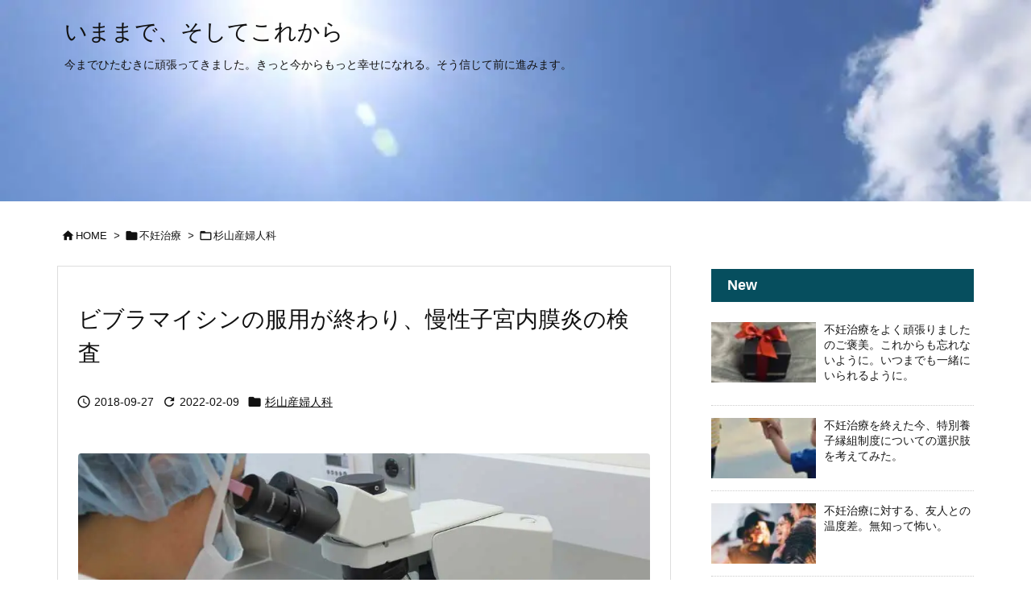

--- FILE ---
content_type: text/html; charset=UTF-8
request_url: https://hetare-panda.com/sugiyama-implantation_failure-4
body_size: 13379
content:
<!DOCTYPE html>
<html lang="ja" itemscope itemtype="https://schema.org/WebPage">
<head prefix="og: http://ogp.me/ns# article: http://ogp.me/ns/article# fb: http://ogp.me/ns/fb#">
<meta charset="UTF-8"/>
<meta http-equiv="X-UA-Compatible" content="IE=edge"/>
<meta http-equiv="Content-Security-Policy" content="upgrade-insecure-requests"/>
<meta name="viewport" content="width=device-width, initial-scale=1, user-scalable=yes"/>
<title>ビブラマイシンの服用が終わり、慢性子宮内膜炎の検査 | いままで、そしてこれから</title><meta name='robots' content='max-image-preview:large'/><link rel='dns-prefetch' href='//ajax.googleapis.com'/><link rel="alternate" title="oEmbed (JSON)" type="application/json+oembed" href="https://hetare-panda.com/wp-json/oembed/1.0/embed?url=https%3A%2F%2Fhetare-panda.com%2Fsugiyama-implantation_failure-4"/><link rel="alternate" title="oEmbed (XML)" type="text/xml+oembed" href="https://hetare-panda.com/wp-json/oembed/1.0/embed?url=https%3A%2F%2Fhetare-panda.com%2Fsugiyama-implantation_failure-4&#038;format=xml"/><link rel='dns-prefetch' href='//use.fontawesome.com'/><link rel='preconnect' href='//fonts.googleapis.com' crossorigin /><link rel="preload" as="font" type="font/woff2" href="https://hetare-panda.com/wp-content/themes/luxeritas/fonts/icomoon/fonts/icomoon.woff2" crossorigin /><meta name="google-site-verification" content="uCg9IWMiTrC7UWwpLhgVn6vbTKAM3kt_qpgWWk0q1Gc"/><!-- Google tag (gtag.js) --><style id='wp-img-auto-sizes-contain-inline-css'>img:is([sizes=auto i],[sizes^="auto," i]){contain-intrinsic-size:3000px 1500px}</style><style id='wp-emoji-styles-inline-css'>img.wp-smiley,img.emoji{display:inline!important;border:none!important;box-shadow:none!important;height:1em!important;width:1em!important;margin:0 .07em!important;vertical-align:-.1em!important;background:none!important;padding:0!important}</style><style id='wp-block-library-inline-css'></style><style id='classic-theme-styles-inline-css'>.wp-block-button__link{color:#fff;background-color:#32373c;border-radius:9999px;box-shadow:none;text-decoration:none;padding:calc(.667em + 2px) calc(1.333em + 2px);font-size:1.125em}.wp-block-file__button{background:#32373c;color:#fff;text-decoration:none}</style><link rel="stylesheet" id="wp-ulike-css" href="//hetare-panda.com/wp-content/plugins/wp-ulike/assets/css/wp-ulike.min.css" media="all"/><link rel="stylesheet" id="tptn-style-left-thumbs-css" href="//hetare-panda.com/wp-content/plugins/top-10/css/left-thumbs.min.css" media="all"/><style id='tptn-style-left-thumbs-inline-css'>.tptn-left-thumbs a{width:250px;height:250px;text-decoration:none}.tptn-left-thumbs img{width:250px;max-height:250px;margin:auto}.tptn-left-thumbs .tptn_title{width:100%}</style><link rel="stylesheet" id="luxech-css" href="//hetare-panda.com/wp-content/themes/luxech/style.min.css?v=1717744229" media="all"/><style id='luxech-inline-css'>#post-thumbnail{overflow:hidden;margin:20px 0 40px;text-align:center;border-radius:4px}#post-thumbnail img{width:100%}.post-thumbnail-caption{font-size:13px}</style><script async src="https://www.googletagmanager.com/gtag/js?id=G-PJFL8NWXNS" type="text/psajs" data-pagespeed-orig-index="0"></script><script type="text/psajs" data-pagespeed-orig-index="1">window.dataLayer=window.dataLayer||[];function gtag(){dataLayer.push(arguments);}gtag('js',new Date());gtag('config','G-PJFL8NWXNS');</script><link rel="canonical" href="https://hetare-panda.com/sugiyama-implantation_failure-4"/><link rel='shortlink' href='https://hetare-panda.com/?p=1401'/><link rel="pingback" href="https://hetare-panda.com/xmlrpc.php"/><meta name="description" content="子宮鏡検査の結果、慢性子宮内膜炎と診断され、 2週間の抗生剤（ビブラマイシン）服用が終わったので、検査を受けてきました。 受付を済ませ、診察室で先生から検査内容の説明を受けました。 子宮内膜組織を採取..."/><meta name="theme-color" content="#4285f4"><meta name="format-detection" content="telephone=no"><meta name="referrer" content="no-referrer-when-downgrade"/><meta property="og:type" content="article"/><meta property="og:url" content="https://hetare-panda.com/sugiyama-implantation_failure-4"/><meta property="og:title" content="ビブラマイシンの服用が終わり、慢性子宮内膜炎の検査 | いままで、そしてこれから"/><meta property="og:description" content="子宮鏡検査の結果、慢性子宮内膜炎と診断され、 2週間の抗生剤（ビブラマイシン）服用が終わったので、検査を受けてきました。 受付を済ませ、診察室で先生から検査内容の説明を受けました。..."/><meta property="og:image" content="https://hetare-panda.com/wp-content/uploads/2018/09/microscope-1817641_1280.jpg"/><meta property="og:image:width" content="1000"/><meta property="og:image:height" content="666"/><meta property="og:image:alt" content="アイキャッチ画像"/><meta property="og:site_name" content="いままで、そしてこれから"/><meta property="og:locale" content="ja_JP"/><meta property="article:section" content="杉山産婦人科"/><meta property="article:published_time" content="2018-09-27T10:58:18Z"/><meta property="article:modified_time" content="2022-02-09T10:19:48Z"/><meta name="twitter:card" content="summary"/><meta name="twitter:domain" content="hetare-panda.com"/><noscript><link rel="stylesheet" id="nav-css" href="//hetare-panda.com/wp-content/themes/luxeritas/styles/nav.min.css?v=1717744224" media="all"/></noscript><noscript><link rel="stylesheet" id="async-css" href="//hetare-panda.com/wp-content/themes/luxeritas/style.async.min.css?v=1768704471" media="all"/></noscript><noscript><link rel="stylesheet" id="material-css" href="//fonts.googleapis.com/icon?family=Material+Icons%7CMaterial+Icons+Outlined&#038;display=swap" media="all" crossorigin="anonymous"/></noscript><noscript><link rel="stylesheet" id="awesome-css" href="//use.fontawesome.com/releases/v6.4.2/css/all.css" media="all" crossorigin="anonymous"/></noscript><script src="//ajax.googleapis.com/ajax/libs/jquery/3.6.0/jquery.min.js" id="jquery-js" type="text/psajs" data-pagespeed-orig-index="2"></script><script src="//hetare-panda.com/wp-content/themes/luxeritas/js/luxe.min.js,qv=1717744229.pagespeed.jm.7skRuk5ObQ.js" id="luxe-js" async defer type="text/psajs" data-pagespeed-orig-index="3"></script><link rel="https://api.w.org/" href="https://hetare-panda.com/wp-json/"/><link rel="alternate" title="JSON" type="application/json" href="https://hetare-panda.com/wp-json/wp/v2/posts/1401"/><link rel="icon" href="https://hetare-panda.com/wp-content/uploads/2021/08/cropped-image-32x32.jpg" sizes="32x32"/><link rel="icon" href="https://hetare-panda.com/wp-content/uploads/2021/08/cropped-image-192x192.jpg" sizes="192x192"/><link rel="apple-touch-icon" href="https://hetare-panda.com/wp-content/uploads/2021/08/cropped-image-180x180.jpg"/><meta name="msapplication-TileImage" content="https://hetare-panda.com/wp-content/uploads/2021/08/cropped-image-270x270.jpg"/>
</head>
<body class="wp-singular post-template-default single single-post postid-1401 single-format-standard wp-embed-responsive wp-theme-luxeritas wp-child-theme-luxech"><noscript><meta HTTP-EQUIV="refresh" content="0;url='https://hetare-panda.com/sugiyama-implantation_failure-4?PageSpeed=noscript'" /><style><!--table,div,span,font,p{display:none} --></style><div style="display:block">Please click <a href="https://hetare-panda.com/sugiyama-implantation_failure-4?PageSpeed=noscript">here</a> if you are not redirected within a few seconds.</div></noscript>
<header id="header" itemscope itemtype="https://schema.org/WPHeader">
<div id="head-in">
<div id="head-parallax">
<div class="head-cover">
<div class="info" itemscope itemtype="https://schema.org/Website">
<p id="sitename"><a href="https://hetare-panda.com/" itemprop="url"><span itemprop="name about">いままで、そしてこれから</span></a></p>
<p class="desc" itemprop="alternativeHeadline">今までひたむきに頑張ってきました。きっと今からもっと幸せになれる。そう信じて前に進みます。</p>
</div><!--/.info-->
</div><!--/.head-cover-->
</div><!--/#head-parallax-->
</div><!--/#head-in-->
</header>
<div class="container">
<div itemprop="breadcrumb">
<ol id="breadcrumb">
<li><i class="material-icons">&#xe88a;</i><a href="https://hetare-panda.com/">HOME</a><i class="arrow">&gt;</i></li><li><i class="material-icons">&#xe2c7;</i><a href="https://hetare-panda.com/category/infertility-treatment">不妊治療</a><i class="arrow">&gt;</i></li><li><i class="material-icons">&#xe2c8;</i><a href="https://hetare-panda.com/category/infertility-treatment/sugiyama">杉山産婦人科</a></li></ol><!--/breadcrumb-->
</div>
<div id="primary" class="clearfix">
<main id="main">
<article>
<div id="core" class="grid">
<div itemprop="mainEntityOfPage" id="mainEntity" class="post post-1401 type-post status-publish format-standard has-post-thumbnail category-sugiyama">
<header id="article-header"><h1 class="entry-title" itemprop="headline name">ビブラマイシンの服用が終わり、慢性子宮内膜炎の検査</h1></header><div class="clearfix"><p class="meta"><i class="material-icons">&#xe8b5;</i><span class="date published"><meta itemprop="datePublished" content="2018-09-27T10:58:18+09:00"/>2018-09-27</span><i class="material-icons">&#xe5d5;</i><span class="date"><time class="entry-date updated" datetime="2022-02-09T10:19:48+09:00" itemprop="dateModified">2022-02-09</time></span><span class="category items" itemprop="keywords"><span class="first-item"><i class="material-icons">&#xe2c7;</i><a href="https://hetare-panda.com/category/infertility-treatment/sugiyama">杉山産婦人科</a></span></span></p><figure id="post-thumbnail"><img width="1000" height="666" src="https://hetare-panda.com/wp-content/uploads/2018/09/microscope-1817641_1280.jpg" class="post_thumbnail wp-post-image" alt="アイキャッチ画像" itemprop="image" decoding="async" fetchpriority="high" srcset="https://hetare-panda.com/wp-content/uploads/2018/09/microscope-1817641_1280.jpg 1000w, https://hetare-panda.com/wp-content/uploads/2018/09/microscope-1817641_1280-400x266.jpg 400w, https://hetare-panda.com/wp-content/uploads/2018/09/microscope-1817641_1280-600x400.jpg 600w, https://hetare-panda.com/wp-content/uploads/2018/09/microscope-1817641_1280-300x200.jpg 300w, https://hetare-panda.com/wp-content/uploads/2018/09/microscope-1817641_1280-768x511.jpg 768w" sizes="(max-width: 1000px) 100vw, 1000px"/></figure><p>子宮鏡検査の結果、慢性子宮内膜炎と診断され、<br/>
2週間の抗生剤（ビブラマイシン）服用が終わったので、検査を受けてきました。</p><p>受付を済ませ、診察室で先生から検査内容の説明を受けました。</p><p><span class="marker20">子宮内膜組織を採取</span>し、外部専門機関に提出し、そこで顕微鏡で<span class="marker20">形質細胞を確認</span>するそうです。<br/>
検査結果が返ってくるのに<b>2週間</b>ほどかかるそうです。</p><h2 class="p-title">消毒や超音波といった、おなじみのルーティンを終え、検査スタート</h2><p>子宮内膜組織の採取のため、内診室に移動して検査が始まりました。</p><p>「ご気分は大丈夫ですかー？」とカーテン越しに看護師さんから言われたので、<br/>
「大丈夫でーす」と答えました。</p><p>すると、その後からどんどん痛い処置が始まり、心の中では<span class="font-large">ウォォォォォ</span>状態。<br/>
無麻酔採卵の一歩手前ぐらいの痛みが続きました。</p><p>久々だわ、この感じ。</p><p>もう一度、「ご気分は大丈夫ですかー？」と言われたので、<br/><b>「だ・・・だい・・・じょ・・・ぶで・・・す」</b>と、全然大丈夫じゃない声で必死で答えたら、<br/>
先生が、「ごめんなさーい、、もう少しですから、、、ごめんなさーい。。。」と何度も何度も謝り始めました。</p><p>いやいや、先生が悪いわけではないので。</p><p>人間の身体は不思議なもので、あんなに痛かったのに、終わってしまえば何てことない。</p><p>検査の結果は2週間後。<br/>
無事に完治していますように。</p><p><b>「ビブラマイシンを服用すれば、9割の人が完治する」</b>って先生も言ってたし、絶対に大丈夫！</p><p>来周期は採卵が出来ますように。</p><h2 class="p-title">本日のお会計</h2><p>再診料・検査代<br/>
¥17,280-</p><p>杉山産婦人科　合計<br/>
¥1,811,720-</p>
</div>
<div class="like dot-line">最後まで読んでいただき、ありがとうございます。<br/>
「いいね！」ボタンを押して頂けると嬉しいです！　今後の励みにします！
</div>
<div class="wpulike wpulike-heart "><div class="wp_ulike_general_class wp_ulike_is_restricted"><button type="button" aria-label="いいねボタン" data-ulike-id="1401" data-ulike-nonce="602097d2d2" data-ulike-type="post" data-ulike-template="wpulike-heart" data-ulike-display-likers="" data-ulike-likers-style="popover" class="wp_ulike_btn wp_ulike_put_image wp_post_btn_1401"></button><span class="count-box wp_ulike_counter_up" data-ulike-counter-value="+1"></span>	</div></div>
<div class="meta-box">
<p class="meta meta-u"><i class="material-icons">&#xe8b5;</i><span class="date published"><meta itemprop="datePublished" content="2018-09-27T10:58:18+09:00"/>2018-09-27</span><i class="material-icons">&#xe5d5;</i><span class="date"><time class="entry-date updated" datetime="2022-02-09T10:19:48+09:00" itemprop="dateModified">2022-02-09</time></span><span class="category items" itemprop="keywords"><span class="first-item"><i class="material-icons">&#xe2c7;</i><a href="https://hetare-panda.com/category/infertility-treatment/sugiyama">杉山産婦人科</a></span></span></p></div><!--/.meta-box-->
</div><!--/.post-->
<aside>
</aside>
</div><!--/#core-->
<aside>
<div id="pnavi" class="grid">
<div class="next"><a href="https://hetare-panda.com/sugiyama-implantation_failure-5" rel="next"><img width="320" height="180" src="https://hetare-panda.com/wp-content/uploads/2018/10/people-1492052_1280-320x180.jpg" class="attachment-thumb320 size-thumb320 wp-post-image" alt="アイキャッチ画像" decoding="async"/><div class="ntitle">慢性子宮内膜炎の検査結果、まさかの「1割」に該当しました</div><div class="next-arrow"><i class="material-icons pull-right">&#xe5c8;</i><span>Next</span></div></a></div>
<div class="prev"><a href="https://hetare-panda.com/sugiyama-implantation_failure-3" rel="prev"><img width="320" height="180" src="https://hetare-panda.com/wp-content/uploads/2018/09/directory-4284013_1280-320x180.jpg" class="attachment-thumb320 size-thumb320 wp-post-image" alt="アイキャッチ画像" decoding="async" srcset="https://hetare-panda.com/wp-content/uploads/2018/09/directory-4284013_1280-320x180.jpg 320w, https://hetare-panda.com/wp-content/uploads/2018/09/directory-4284013_1280-400x225.jpg 400w, https://hetare-panda.com/wp-content/uploads/2018/09/directory-4284013_1280-600x337.jpg 600w, https://hetare-panda.com/wp-content/uploads/2018/09/directory-4284013_1280-300x169.jpg 300w, https://hetare-panda.com/wp-content/uploads/2018/09/directory-4284013_1280-768x432.jpg 768w, https://hetare-panda.com/wp-content/uploads/2018/09/directory-4284013_1280.jpg 1000w" sizes="(max-width: 320px) 100vw, 320px"/><div class="ptitle">子宮鏡検査で、慢性子宮内膜炎との診断結果。次から次とまぁ出てくるもんだ。</div><div class="prev-arrow"><i class="material-icons pull-left">&#xe5c4;</i><span>Prev</span></div></a></div>
</div><!--/.pnavi-->
<div id="related-box" class="grid">
<h2 class="related"><i class="material-icons">&#xe8ef;</i>関連記事</h2>
<div id="related">
<div class="toc clearfix">
<figure class="term"><a href="https://hetare-panda.com/sugiyama-luteal-function" aria-label="アイキャッチ画像"><img width="300" height="180" src="https://hetare-panda.com/wp-content/uploads/2017/03/syringe-1884784_1280-300x180.jpg" class="attachment-thumbnail size-thumbnail wp-post-image" alt="アイキャッチ画像" decoding="async" srcset="https://hetare-panda.com/wp-content/uploads/2017/03/syringe-1884784_1280-300x180.jpg 300w, https://hetare-panda.com/wp-content/uploads/2017/03/syringe-1884784_1280-400x240.jpg 400w, https://hetare-panda.com/wp-content/uploads/2017/03/syringe-1884784_1280-600x360.jpg 600w, https://hetare-panda.com/wp-content/uploads/2017/03/syringe-1884784_1280-768x461.jpg 768w, https://hetare-panda.com/wp-content/uploads/2017/03/syringe-1884784_1280.jpg 1000w" sizes="(max-width: 300px) 100vw, 300px"/></a></figure><div class="excerpt">
<h3><a href="https://hetare-panda.com/sugiyama-luteal-function">高温期に調べる黄体機能検査でわかること</a></h3>
<p>今日もはりきって（？）杉山産婦人科へ向かい、再診受付機にカードを入れて受付完了。 ...</p>
</div>
</div>
<div class="toc clearfix">
<figure class="term"><a href="https://hetare-panda.com/sugiyama-self-injection" aria-label="アイキャッチ画像"><img width="300" height="200" src="https://hetare-panda.com/wp-content/uploads/2017/04/soldier-60762_1280-300x200.jpg" class="attachment-thumbnail size-thumbnail wp-post-image" alt="アイキャッチ画像" decoding="async" srcset="https://hetare-panda.com/wp-content/uploads/2017/04/soldier-60762_1280-300x200.jpg 300w, https://hetare-panda.com/wp-content/uploads/2017/04/soldier-60762_1280-400x266.jpg 400w, https://hetare-panda.com/wp-content/uploads/2017/04/soldier-60762_1280-600x400.jpg 600w, https://hetare-panda.com/wp-content/uploads/2017/04/soldier-60762_1280-768x511.jpg 768w, https://hetare-panda.com/wp-content/uploads/2017/04/soldier-60762_1280.jpg 1000w" sizes="(max-width: 300px) 100vw, 300px"/></a></figure><div class="excerpt">
<h3><a href="https://hetare-panda.com/sugiyama-self-injection">体外受精における排卵誘発法「自己注射」は自分との戦い</a></h3>
<p>体外受精に挑むにあたり、採卵準備のため、自己注射のミッションが与えられました。 ...</p>
</div>
</div>
<div class="toc clearfix">
<figure class="term"><a href="https://hetare-panda.com/sugiyama-transplant-4-2" aria-label="アイキャッチ画像"><img width="300" height="200" src="https://hetare-panda.com/wp-content/uploads/2017/09/people-2592030_1280-300x200.jpg" class="attachment-thumbnail size-thumbnail wp-post-image" alt="アイキャッチ画像" decoding="async" srcset="https://hetare-panda.com/wp-content/uploads/2017/09/people-2592030_1280-300x200.jpg 300w, https://hetare-panda.com/wp-content/uploads/2017/09/people-2592030_1280-400x267.jpg 400w, https://hetare-panda.com/wp-content/uploads/2017/09/people-2592030_1280-600x400.jpg 600w, https://hetare-panda.com/wp-content/uploads/2017/09/people-2592030_1280-768x512.jpg 768w, https://hetare-panda.com/wp-content/uploads/2017/09/people-2592030_1280.jpg 1000w" sizes="(max-width: 300px) 100vw, 300px"/></a></figure><div class="excerpt">
<h3><a href="https://hetare-panda.com/sugiyama-transplant-4-2">胚盤胞移植をしたあと、再び訪れた「謎の腹痛と発熱」</a></h3>
<p>アシストハッチング済みの胚盤胞を移植して4日が経ちました。 翌日には着床が始まる ...</p>
</div>
</div>
<div class="toc clearfix">
<figure class="term"><a href="https://hetare-panda.com/sugiyama-transplant-2-6" aria-label="アイキャッチ画像"><img width="300" height="200" src="https://hetare-panda.com/wp-content/uploads/2017/06/drop-880462_1280-300x200.jpg" class="attachment-thumbnail size-thumbnail wp-post-image" alt="アイキャッチ画像" decoding="async" srcset="https://hetare-panda.com/wp-content/uploads/2017/06/drop-880462_1280-300x200.jpg 300w, https://hetare-panda.com/wp-content/uploads/2017/06/drop-880462_1280-400x266.jpg 400w, https://hetare-panda.com/wp-content/uploads/2017/06/drop-880462_1280-600x400.jpg 600w, https://hetare-panda.com/wp-content/uploads/2017/06/drop-880462_1280-768x511.jpg 768w, https://hetare-panda.com/wp-content/uploads/2017/06/drop-880462_1280.jpg 1000w" sizes="(max-width: 300px) 100vw, 300px"/></a></figure><div class="excerpt">
<h3><a href="https://hetare-panda.com/sugiyama-transplant-2-6">症状が改善されず不調な日々。抗生物質の点滴で良い方向へ進むことを期待。</a></h3>
<p>移植翌日から発症した下腹部の違和感が続く日々。 昨日あたりから、出血のようなオリ ...</p>
</div>
</div>
<div class="toc clearfix">
<figure class="term"><a href="https://hetare-panda.com/sugiyama-implantation_failure-1" aria-label="アイキャッチ画像"><img width="300" height="200" src="https://hetare-panda.com/wp-content/uploads/2018/07/apple-1853337_1280-300x200.jpg" class="attachment-thumbnail size-thumbnail wp-post-image" alt="アイキャッチ画像" decoding="async" srcset="https://hetare-panda.com/wp-content/uploads/2018/07/apple-1853337_1280-300x200.jpg 300w, https://hetare-panda.com/wp-content/uploads/2018/07/apple-1853337_1280-400x266.jpg 400w, https://hetare-panda.com/wp-content/uploads/2018/07/apple-1853337_1280-600x400.jpg 600w, https://hetare-panda.com/wp-content/uploads/2018/07/apple-1853337_1280-768x511.jpg 768w, https://hetare-panda.com/wp-content/uploads/2018/07/apple-1853337_1280.jpg 1000w" sizes="(max-width: 300px) 100vw, 300px"/></a></figure><div class="excerpt">
<h3><a href="https://hetare-panda.com/sugiyama-implantation_failure-1">「難治性（反復）着床不全」の可能性を調べるための『Th1／Th2細胞の検査』</a></h3>
<p>前回の診察で、「難治性（反復）着床不全」の可能性があることを指摘され、 「子宮鏡 ...</p>
</div>
</div>
</div>
</div><!--/#related-box-->
<div id="comments" class="grid"><h2 class="discussion"><i class="ico-speech-bubble"></i>ディスカッション</h2><h3 class="messages"><i class="ico-comments"></i>コメント一覧</h3><p class="no-comments">まだ、コメントがありません</p><div id="respond" class="comment-respond"><h3 id="reply-title" class="comment-reply-title"><i class="ico-comment"></i>コメントをどうぞ <small><a rel="nofollow" id="cancel-comment-reply-link" href="/sugiyama-implantation_failure-4#respond" style="display:none;">コメントをキャンセル</a></small></h3><form action="https://hetare-panda.com/wp-comments-post.php" method="post" id="commentform" class="comment-form"><p class="comment-notes"><span id="email-notes">メールアドレスが公開されることはありません。</span><span class="required-field-message"><span class="required">※</span> が付いている欄は必須項目です</span></p><p class="comment-form-comment"><label for="comment">コメント</label><textarea id="comment" name="comment" cols="45" rows="8" aria-required="true"></textarea></p><div id="commentform-author"><p class="comment-form-author"><label for="author">名前 <span class="required">*</span></label><input id="author" name="author" type="text" value="" size="30" maxlength="245" aria-required="true"/></p><p class="comment-form-email"><label for="email">メールアドレス <span class="required">*</span></label><input id="email" name="email" type="text" value="" size="30" maxlength="100" aria-describedby="email-notes" aria-required="true"/></p></div><p class="comment-form-url"><label for="url">ウェブサイト</label><input id="url" name="url" type="text" value="" size="30" maxlength="200"/></p><p class="comment-form-comment-subscribe"><label for="cren_subscribe_to_comment"><input id="cren_subscribe_to_comment" name="cren_subscribe_to_comment" type="checkbox" value="on" checked>コメントに返信があったらメールで通知する。</label></p><p class="comment-form-cookies-consent"><input id="wp-comment-cookies-consent" name="wp-comment-cookies-consent" type="checkbox" value="yes"/><label for="wp-comment-cookies-consent">次回のコメントで使用するためブラウザーに自分の名前、メールアドレス、サイトを保存する。</label></p><p class="form-submit"><input name="submit" type="submit" id="submit" class="submit" value="コメントを送信"/><input type='hidden' name='comment_post_ID' value='1401' id='comment_post_ID'/><input type='hidden' name='comment_parent' id='comment_parent' value='0'/></p><p style="display: none;"><input type="hidden" id="akismet_comment_nonce" name="akismet_comment_nonce" value="0bc00f1117"/></p><p style="display: none !important;" class="akismet-fields-container" data-prefix="ak_"><label>&#916;<textarea name="ak_hp_textarea" cols="45" rows="8" maxlength="100"></textarea></label><input type="hidden" id="ak_js_1" name="ak_js" value="65"/><script type="text/psajs" data-pagespeed-orig-index="4">document.getElementById("ak_js_1").setAttribute("value",(new Date()).getTime());</script></p></form></div><!-- #respond --></div><!--/comments-->
</aside>
</article>
</main>
<div id="sidebar" itemscope="itemscope" itemtype="http://schema.org/WPSideBar"><div id="side"><aside><div id="side-fixed"><div id="thk_recent_posts-2" class="widget thk_recent_posts"><h3 class="side-title">New</h3><div id="thk-new"><div class="toc clearfix"><figure class="term"><a href="https://hetare-panda.com/my_reward" aria-label="LAZARE DIAMOND (4)"><img width="100" height="100" src="https://hetare-panda.com/wp-content/uploads/2021/10/LAZARE-DIAMOND-4-100x100.jpg" class="attachment-thumb100 size-thumb100 wp-post-image" alt="LAZARE DIAMOND (4)" decoding="async"/></a></figure><div class="excerpt"><p class="new-meta"><time class="date" datetime="2021-10-07T11:07:57+09:00">2021-10-07</time><span class="sep"> : </span><span class="cat_or_tag">わたしのこと</span></p><p class="new-title"><a href="https://hetare-panda.com/my_reward">不妊治療をよく頑張りましたのご褒美。これからも忘れないように。いつまでも一緒にいられるように。</a></p></div></div><div class="toc clearfix"><figure class="term"><a href="https://hetare-panda.com/adopted_children" aria-label="アイキャッチ画像"><img width="100" height="100" src="https://hetare-panda.com/wp-content/uploads/2021/09/child-5033381_1280-100x100.jpg" class="attachment-thumb100 size-thumb100 wp-post-image" alt="アイキャッチ画像" decoding="async"/></a></figure><div class="excerpt"><p class="new-meta"><time class="date" datetime="2021-09-28T12:29:34+09:00">2021-09-28</time><span class="sep"> : </span><span class="cat_or_tag">わたしのこと</span></p><p class="new-title"><a href="https://hetare-panda.com/adopted_children">不妊治療を終えた今、特別養子縁組制度についての選択肢を考えてみた。</a></p></div></div><div class="toc clearfix"><figure class="term"><a href="https://hetare-panda.com/differenced" aria-label="アイキャッチ画像"><img width="100" height="100" src="https://hetare-panda.com/wp-content/uploads/2021/09/people-2567915_1280-100x100.jpg" class="attachment-thumb100 size-thumb100 wp-post-image" alt="アイキャッチ画像" decoding="async"/></a></figure><div class="excerpt"><p class="new-meta"><time class="date" datetime="2021-09-16T11:57:09+09:00">2021-09-16</time><span class="sep"> : </span><span class="cat_or_tag">わたしのこと</span></p><p class="new-title"><a href="https://hetare-panda.com/differenced">不妊治療に対する、友人との温度差。無知って怖い。</a></p></div></div><div class="toc clearfix"><figure class="term"><a href="https://hetare-panda.com/new_stage" aria-label="アイキャッチ画像"><img width="100" height="100" src="https://hetare-panda.com/wp-content/uploads/2018/06/people-2561053_1280-100x100.jpg" class="attachment-thumb100 size-thumb100 wp-post-image" alt="アイキャッチ画像" decoding="async"/></a></figure><div class="excerpt"><p class="new-meta"><time class="date" datetime="2021-08-31T14:00:17+09:00">2021-08-31</time><span class="sep"> : </span><span class="cat_or_tag">わたしのこと</span></p><p class="new-title"><a href="https://hetare-panda.com/new_stage">不妊治療のやめどき。子どもをあきらめる勇気。私たち夫婦は人生の新たなステージへ。</a></p></div></div><div class="toc clearfix"><figure class="term"><a href="https://hetare-panda.com/summarized" aria-label="アイキャッチ画像"><img width="100" height="100" src="https://hetare-panda.com/wp-content/uploads/2021/08/writing-923882_1280-100x100.jpg" class="attachment-thumb100 size-thumb100 wp-post-image" alt="アイキャッチ画像" decoding="async"/></a></figure><div class="excerpt"><p class="new-meta"><time class="date" datetime="2021-08-27T17:51:08+09:00">2021-08-27</time><span class="sep"> : </span><span class="cat_or_tag">わたしのこと</span></p><p class="new-title"><a href="https://hetare-panda.com/summarized">不妊治療にかかった費用のまとめ。我が子を授かるために必死で頑張った証。</a></p></div></div></div></div><div id="nav_menu-5" class="widget widget_nav_menu"><h3 class="side-title">Category</h3><div class="menu-menu-container"><ul id="menu-menu" class="menu"><li id="menu-item-1765" class="menu-item menu-item-type-taxonomy menu-item-object-category current-post-ancestor menu-item-has-children menu-item-1765"><a href="https://hetare-panda.com/category/infertility-treatment">不妊治療</a><ul class="sub-menu"><li id="menu-item-2797" class="menu-item menu-item-type-taxonomy menu-item-object-category menu-item-2797"><a href="https://hetare-panda.com/category/infertility-treatment/takanawa">京野アートクリニック高輪</a></li><li id="menu-item-1766" class="menu-item menu-item-type-taxonomy menu-item-object-category menu-item-1766"><a href="https://hetare-panda.com/category/infertility-treatment/nac-nihonbashi">NAC日本橋</a></li><li id="menu-item-1767" class="menu-item menu-item-type-taxonomy menu-item-object-category menu-item-1767"><a href="https://hetare-panda.com/category/infertility-treatment/klc">加藤レディスクリニック</a></li><li id="menu-item-1768" class="menu-item menu-item-type-taxonomy menu-item-object-category current-post-ancestor current-menu-parent current-post-parent menu-item-1768"><a href="https://hetare-panda.com/category/infertility-treatment/sugiyama">杉山産婦人科</a></li></ul></li><li id="menu-item-1769" class="menu-item menu-item-type-taxonomy menu-item-object-category menu-item-1769"><a href="https://hetare-panda.com/category/ito-hospital">伊藤病院</a></li><li id="menu-item-1770" class="menu-item menu-item-type-taxonomy menu-item-object-category menu-item-1770"><a href="https://hetare-panda.com/category/okada-hospital">岡田病院</a></li><li id="menu-item-1771" class="menu-item menu-item-type-taxonomy menu-item-object-category menu-item-1771"><a href="https://hetare-panda.com/category/sugi-wc">杉ウィメンズクリニック</a></li><li id="menu-item-1772" class="menu-item menu-item-type-taxonomy menu-item-object-category menu-item-1772"><a href="https://hetare-panda.com/category/nichidai">日本大学病院</a></li><li id="menu-item-1773" class="menu-item menu-item-type-taxonomy menu-item-object-category menu-item-has-children menu-item-1773"><a href="https://hetare-panda.com/category/thinking">不妊治療で思うこと</a><ul class="sub-menu"><li id="menu-item-1774" class="menu-item menu-item-type-taxonomy menu-item-object-category menu-item-1774"><a href="https://hetare-panda.com/category/thinking/tonakazo">隣の家族は青く見える</a></li></ul></li><li id="menu-item-1775" class="menu-item menu-item-type-taxonomy menu-item-object-category menu-item-1775"><a href="https://hetare-panda.com/category/subsidy">東京都特定不妊治療費助成</a></li><li id="menu-item-1776" class="menu-item menu-item-type-taxonomy menu-item-object-category menu-item-1776"><a href="https://hetare-panda.com/category/chinese-medicine">漢方・鍼灸</a></li><li id="menu-item-1777" class="menu-item menu-item-type-taxonomy menu-item-object-category menu-item-1777"><a href="https://hetare-panda.com/category/myself">わたしのこと</a></li></ul></div></div><div id="widget_tptn_pop-4" class="widget tptn_posts_list_widget"><h3 class="side-title">Ranking</h3><div class="tptn_posts  tptn_posts_widget tptn_posts_widget-widget_tptn_pop-4    tptn-left-thumbs"><ul><li><a href="https://hetare-panda.com/sugiyama-transplant-5-7" class="tptn_link"><img width="300" height="200" src="https://hetare-panda.com/wp-content/uploads/2021/08/finish-1414156_1280-300x200.jpg" class="tptn_featured tptn_thumb size-thumbnail" alt="アイキャッチ画像" style="" title="≪BT8≫最後の判定日。私の人生の不妊治療が終了した日。" decoding="async" srcset="https://hetare-panda.com/wp-content/uploads/2021/08/finish-1414156_1280-300x200.jpg 300w, https://hetare-panda.com/wp-content/uploads/2021/08/finish-1414156_1280-400x266.jpg 400w, https://hetare-panda.com/wp-content/uploads/2021/08/finish-1414156_1280-600x400.jpg 600w, https://hetare-panda.com/wp-content/uploads/2021/08/finish-1414156_1280.jpg 1000w" sizes="(max-width: 300px) 100vw, 300px" srcset="https://hetare-panda.com/wp-content/uploads/2021/08/finish-1414156_1280-300x200.jpg 300w, https://hetare-panda.com/wp-content/uploads/2021/08/finish-1414156_1280-400x266.jpg 400w, https://hetare-panda.com/wp-content/uploads/2021/08/finish-1414156_1280-600x400.jpg 600w, https://hetare-panda.com/wp-content/uploads/2021/08/finish-1414156_1280.jpg 1000w"/></a><span class="tptn_after_thumb"><a href="https://hetare-panda.com/sugiyama-transplant-5-7" class="tptn_link"><span class="tptn_title">≪BT8≫最後の判定日。私の人生の不妊治療が終了した日。</span></a></span></li><li><a href="https://hetare-panda.com/nac-transplant-1-7" class="tptn_link"><img width="300" height="200" src="https://hetare-panda.com/wp-content/uploads/2019/06/couple-1718244_1280-300x200.jpg" class="tptn_featured tptn_thumb size-thumbnail" alt="アイキャッチ画像" style="" title="≪BT7≫着床判定でβ-HCGが基準値クリア！初めての出来事で戸惑う私" decoding="async" srcset="https://hetare-panda.com/wp-content/uploads/2019/06/couple-1718244_1280-300x200.jpg 300w, https://hetare-panda.com/wp-content/uploads/2019/06/couple-1718244_1280-400x266.jpg 400w, https://hetare-panda.com/wp-content/uploads/2019/06/couple-1718244_1280-600x400.jpg 600w, https://hetare-panda.com/wp-content/uploads/2019/06/couple-1718244_1280-768x511.jpg 768w, https://hetare-panda.com/wp-content/uploads/2019/06/couple-1718244_1280.jpg 1000w" sizes="(max-width: 300px) 100vw, 300px" srcset="https://hetare-panda.com/wp-content/uploads/2019/06/couple-1718244_1280-300x200.jpg 300w, https://hetare-panda.com/wp-content/uploads/2019/06/couple-1718244_1280-400x266.jpg 400w, https://hetare-panda.com/wp-content/uploads/2019/06/couple-1718244_1280-600x400.jpg 600w, https://hetare-panda.com/wp-content/uploads/2019/06/couple-1718244_1280-768x511.jpg 768w, https://hetare-panda.com/wp-content/uploads/2019/06/couple-1718244_1280.jpg 1000w"/></a><span class="tptn_after_thumb"><a href="https://hetare-panda.com/nac-transplant-1-7" class="tptn_link"><span class="tptn_title">≪BT7≫着床判定でβ-HCGが基準値クリア！初めての出来事で戸惑う私</span></a></span></li><li><a href="https://hetare-panda.com/nac-transplant-4-8" class="tptn_link"><img width="300" height="200" src="https://hetare-panda.com/wp-content/uploads/2021/01/couple-4704257_1280-300x200.jpg" class="tptn_featured tptn_thumb size-thumbnail" alt="アイキャッチ画像" style="" title="≪BT17≫緊張の胎嚢確認。β-HCGの数値は伸びている？胎嚢が見えますように！" decoding="async" srcset="https://hetare-panda.com/wp-content/uploads/2021/01/couple-4704257_1280-300x200.jpg 300w, https://hetare-panda.com/wp-content/uploads/2021/01/couple-4704257_1280-400x266.jpg 400w, https://hetare-panda.com/wp-content/uploads/2021/01/couple-4704257_1280-600x399.jpg 600w, https://hetare-panda.com/wp-content/uploads/2021/01/couple-4704257_1280-768x511.jpg 768w, https://hetare-panda.com/wp-content/uploads/2021/01/couple-4704257_1280.jpg 1000w" sizes="(max-width: 300px) 100vw, 300px" srcset="https://hetare-panda.com/wp-content/uploads/2021/01/couple-4704257_1280-300x200.jpg 300w, https://hetare-panda.com/wp-content/uploads/2021/01/couple-4704257_1280-400x266.jpg 400w, https://hetare-panda.com/wp-content/uploads/2021/01/couple-4704257_1280-600x399.jpg 600w, https://hetare-panda.com/wp-content/uploads/2021/01/couple-4704257_1280-768x511.jpg 768w, https://hetare-panda.com/wp-content/uploads/2021/01/couple-4704257_1280.jpg 1000w"/></a><span class="tptn_after_thumb"><a href="https://hetare-panda.com/nac-transplant-4-8" class="tptn_link"><span class="tptn_title">≪BT17≫緊張の胎嚢確認。β-HCGの数値は伸びている？胎嚢が見えますように！</span></a></span></li><li><a href="https://hetare-panda.com/nac-transplant-4-7" class="tptn_link"><img width="300" height="200" src="https://hetare-panda.com/wp-content/uploads/2021/01/road-5799603_1280-300x200.jpg" class="tptn_featured tptn_thumb size-thumbnail" alt="アイキャッチ画像" style="" title="≪BT12≫着床判定2回目。着床は継続してβ-HCGの数値は伸びている？気になるホルモン値。" decoding="async" srcset="https://hetare-panda.com/wp-content/uploads/2021/01/road-5799603_1280-300x200.jpg 300w, https://hetare-panda.com/wp-content/uploads/2021/01/road-5799603_1280-400x266.jpg 400w, https://hetare-panda.com/wp-content/uploads/2021/01/road-5799603_1280-600x400.jpg 600w, https://hetare-panda.com/wp-content/uploads/2021/01/road-5799603_1280-768x511.jpg 768w, https://hetare-panda.com/wp-content/uploads/2021/01/road-5799603_1280.jpg 1000w" sizes="(max-width: 300px) 100vw, 300px" srcset="https://hetare-panda.com/wp-content/uploads/2021/01/road-5799603_1280-300x200.jpg 300w, https://hetare-panda.com/wp-content/uploads/2021/01/road-5799603_1280-400x266.jpg 400w, https://hetare-panda.com/wp-content/uploads/2021/01/road-5799603_1280-600x400.jpg 600w, https://hetare-panda.com/wp-content/uploads/2021/01/road-5799603_1280-768x511.jpg 768w, https://hetare-panda.com/wp-content/uploads/2021/01/road-5799603_1280.jpg 1000w"/></a><span class="tptn_after_thumb"><a href="https://hetare-panda.com/nac-transplant-4-7" class="tptn_link"><span class="tptn_title">≪BT12≫着床判定2回目。着床は継続してβ-HCGの数値は伸びている？気になるホルモン値。</span></a></span></li><li><a href="https://hetare-panda.com/nac-transplant-4-9" class="tptn_link"><img width="300" height="172" src="https://hetare-panda.com/wp-content/uploads/2021/01/holding-hands-752878_1280-300x172.jpg" class="tptn_featured tptn_thumb size-thumbnail" alt="アイキャッチ画像" style="" title="≪BT27≫高評価をいただいた胎嚢確認から10日が過ぎ、心拍確認の日。さて、運命やいかに？" decoding="async" srcset="https://hetare-panda.com/wp-content/uploads/2021/01/holding-hands-752878_1280-300x172.jpg 300w, https://hetare-panda.com/wp-content/uploads/2021/01/holding-hands-752878_1280-400x229.jpg 400w, https://hetare-panda.com/wp-content/uploads/2021/01/holding-hands-752878_1280-600x343.jpg 600w, https://hetare-panda.com/wp-content/uploads/2021/01/holding-hands-752878_1280-768x439.jpg 768w, https://hetare-panda.com/wp-content/uploads/2021/01/holding-hands-752878_1280.jpg 1000w" sizes="(max-width: 300px) 100vw, 300px" srcset="https://hetare-panda.com/wp-content/uploads/2021/01/holding-hands-752878_1280-300x172.jpg 300w, https://hetare-panda.com/wp-content/uploads/2021/01/holding-hands-752878_1280-400x229.jpg 400w, https://hetare-panda.com/wp-content/uploads/2021/01/holding-hands-752878_1280-600x343.jpg 600w, https://hetare-panda.com/wp-content/uploads/2021/01/holding-hands-752878_1280-768x439.jpg 768w, https://hetare-panda.com/wp-content/uploads/2021/01/holding-hands-752878_1280.jpg 1000w"/></a><span class="tptn_after_thumb"><a href="https://hetare-panda.com/nac-transplant-4-9" class="tptn_link"><span class="tptn_title">≪BT27≫高評価をいただいた胎嚢確認から10日が過ぎ、心拍確認の日。さて、運命やいかに？</span></a></span></li></ul><div class="tptn_clear"></div></div></div><div id="wp_ulike-3" class="widget widget_wp_ulike"><h3 class="side-title">いいね！が多い記事</h3><ul class="most_liked_post wp_ulike_style_love"><li><img width="130" height="130" src="https://hetare-panda.com/wp-content/uploads/2021/10/LAZARE-DIAMOND-4-250x250.jpg" class="wp_ulike_thumbnail wp-post-image" alt="LAZARE DIAMOND (4)" decoding="async" srcset="https://hetare-panda.com/wp-content/uploads/2021/10/LAZARE-DIAMOND-4-250x250.jpg 250w, https://hetare-panda.com/wp-content/uploads/2021/10/LAZARE-DIAMOND-4-75x75.jpg 75w, https://hetare-panda.com/wp-content/uploads/2021/10/LAZARE-DIAMOND-4-100x100.jpg 100w" sizes="(max-width: 130px) 100vw, 130px"/><a href="https://hetare-panda.com/my_reward">不妊治療をよく頑張りましたのご褒美。これからも忘れないように。いつまでも一緒にいられるように。</a><span class="wp_counter_span">+183</span></li><li><img width="130" height="130" src="https://hetare-panda.com/wp-content/uploads/2018/06/people-2561053_1280-250x250.jpg" class="wp_ulike_thumbnail wp-post-image" alt="アイキャッチ画像" decoding="async" srcset="https://hetare-panda.com/wp-content/uploads/2018/06/people-2561053_1280-250x250.jpg 250w, https://hetare-panda.com/wp-content/uploads/2018/06/people-2561053_1280-75x75.jpg 75w, https://hetare-panda.com/wp-content/uploads/2018/06/people-2561053_1280-100x100.jpg 100w" sizes="(max-width: 130px) 100vw, 130px"/><a href="https://hetare-panda.com/new_stage">不妊治療のやめどき。子どもをあきらめる勇気。私たち夫婦は人生の新たなステージへ。</a><span class="wp_counter_span">+178</span></li><li><img width="130" height="130" src="https://hetare-panda.com/wp-content/uploads/2021/08/writing-923882_1280-250x250.jpg" class="wp_ulike_thumbnail wp-post-image" alt="アイキャッチ画像" decoding="async" srcset="https://hetare-panda.com/wp-content/uploads/2021/08/writing-923882_1280-250x250.jpg 250w, https://hetare-panda.com/wp-content/uploads/2021/08/writing-923882_1280-75x75.jpg 75w, https://hetare-panda.com/wp-content/uploads/2021/08/writing-923882_1280-100x100.jpg 100w" sizes="(max-width: 130px) 100vw, 130px"/><a href="https://hetare-panda.com/summarized">不妊治療にかかった費用のまとめ。我が子を授かるために必死で頑張った証。</a><span class="wp_counter_span">+93</span></li><li><img width="130" height="130" src="https://hetare-panda.com/wp-content/uploads/2021/08/finish-1414156_1280-250x250.jpg" class="wp_ulike_thumbnail wp-post-image" alt="アイキャッチ画像" decoding="async" srcset="https://hetare-panda.com/wp-content/uploads/2021/08/finish-1414156_1280-250x250.jpg 250w, https://hetare-panda.com/wp-content/uploads/2021/08/finish-1414156_1280-75x75.jpg 75w, https://hetare-panda.com/wp-content/uploads/2021/08/finish-1414156_1280-100x100.jpg 100w" sizes="(max-width: 130px) 100vw, 130px"/><a href="https://hetare-panda.com/sugiyama-transplant-5-7">≪BT8≫最後の判定日。私の人生の不妊治療が終了した日。</a><span class="wp_counter_span">+63</span></li><li><img width="130" height="130" src="https://hetare-panda.com/wp-content/uploads/2021/09/people-2567915_1280-250x250.jpg" class="wp_ulike_thumbnail wp-post-image" alt="アイキャッチ画像" decoding="async" srcset="https://hetare-panda.com/wp-content/uploads/2021/09/people-2567915_1280-250x250.jpg 250w, https://hetare-panda.com/wp-content/uploads/2021/09/people-2567915_1280-75x75.jpg 75w, https://hetare-panda.com/wp-content/uploads/2021/09/people-2567915_1280-100x100.jpg 100w" sizes="(max-width: 130px) 100vw, 130px"/><a href="https://hetare-panda.com/differenced">不妊治療に対する、友人との温度差。無知って怖い。</a><span class="wp_counter_span">+62</span></li></ul></div><div id="search-5" class="widget widget_search"><div id="search" itemscope itemtype="https://schema.org/WebSite"><meta itemprop="url" content="https://hetare-panda.com/"/><form itemprop="potentialAction" itemscope itemtype="https://schema.org/SearchAction" method="get" class="search-form" action="https://hetare-panda.com/"><meta itemprop="target" content="https://hetare-panda.com/?s={s}"/><label><input itemprop="query-input" type="search" class="search-field" placeholder=" &#xf002; サイト内検索" value="" name="s" title="サイト内検索" required /></label><input type="submit" class="search-submit" value="検索"/></form></div></div></div></aside></div><!--/#side--></div><!--/#sidebar-->
</div><!--/#primary-->
<!--WPFC_PAGE_TYPE_post--><!--WPFC_FOOTER_START--></div><!--/.container--><div id="footer" itemscope itemtype="https://schema.org/WPFooter"><footer><div id="copyright"><p class="copy">Copyright &copy; <span itemprop="copyrightYear">2017</span>&nbsp;<span itemprop="copyrightHolder name">いままで、そしてこれから</span> All Rights Reserved.</p><p id="thk" class="copy">WordPress Luxeritas Theme is provided by &quot;<a href="https://thk.kanzae.net/" target="_blank" rel="nofollow noopener">Thought is free</a>&quot;.</p></div><!--/#copy--></footer></div><!--/#footer--><div id="wp-footer"><div id="mobile-buttons"><ul><li><a href="https://hetare-panda.com/" title="ホーム"><i class="material-icons">&#xe88a;</i><br/><span>ホーム</span></a></li><li id="page-top-m" title="上へ"><i class="material-icons">&#xe8fb;</i><br/><span>上へ</span></li></ul></div><div id="page-top"><i class="material-icons">&#xe8fb;</i></div><script type="speculationrules">
{"prefetch":[{"source":"document","where":{"and":[{"href_matches":"/*"},{"not":{"href_matches":["/wp-*.php","/wp-admin/*","/wp-content/uploads/*","/wp-content/*","/wp-content/plugins/*","/wp-content/themes/luxech/*","/wp-content/themes/luxeritas/*","/*\\?(.+)"]}},{"not":{"selector_matches":"a[rel~=\"nofollow\"]"}},{"not":{"selector_matches":".no-prefetch, .no-prefetch a"}}]},"eagerness":"conservative"}]}
</script><script src="//hetare-panda.com/wp-includes/js/comment-reply.min.js.pagespeed.jm.PW1big4hb_.js" id="comment-reply-js" async="async" data-wp-strategy="async" fetchpriority="low" type="text/psajs" data-pagespeed-orig-index="5"></script><script id="wp_ulike-js-extra" type="text/psajs" data-pagespeed-orig-index="6">//<![CDATA[
var wp_ulike_params={"ajax_url":"https://hetare-panda.com/wp-admin/admin-ajax.php","notifications":"1"};
//]]></script><script src="//hetare-panda.com/wp-content/plugins/wp-ulike/assets/js/wp-ulike.min.js" id="wp_ulike-js" type="text/psajs" data-pagespeed-orig-index="7"></script><script id="tptn_tracker-js-extra" type="text/psajs" data-pagespeed-orig-index="8">//<![CDATA[
var ajax_tptn_tracker={"ajax_url":"https://hetare-panda.com/","top_ten_id":"1401","top_ten_blog_id":"1","activate_counter":"1","top_ten_debug":"0","tptn_rnd":"478332101"};
//]]></script><script src="//hetare-panda.com/wp-content/plugins/top-10/includes/js/top-10-tracker.min.js" id="tptn_tracker-js" type="text/psajs" data-pagespeed-orig-index="9"></script><script defer src="//hetare-panda.com/wp-content/plugins/akismet/_inc/akismet-frontend.js.pagespeed.jm.gr3ZnVT430.js" id="akismet-frontend-js" type="text/psajs" data-pagespeed-orig-index="10"></script><script id="wp-emoji-settings" type="application/json">
{"baseUrl":"https://s.w.org/images/core/emoji/17.0.2/72x72/","ext":".png","svgUrl":"https://s.w.org/images/core/emoji/17.0.2/svg/","svgExt":".svg","source":{"concatemoji":"https://hetare-panda.com/wp-includes/js/wp-emoji-release.min.js"}}
</script><script type="module">
/* <![CDATA[ */
/*! This file is auto-generated */
const a=JSON.parse(document.getElementById("wp-emoji-settings").textContent),o=(window._wpemojiSettings=a,"wpEmojiSettingsSupports"),s=["flag","emoji"];function i(e){try{var t={supportTests:e,timestamp:(new Date).valueOf()};sessionStorage.setItem(o,JSON.stringify(t))}catch(e){}}function c(e,t,n){e.clearRect(0,0,e.canvas.width,e.canvas.height),e.fillText(t,0,0);t=new Uint32Array(e.getImageData(0,0,e.canvas.width,e.canvas.height).data);e.clearRect(0,0,e.canvas.width,e.canvas.height),e.fillText(n,0,0);const a=new Uint32Array(e.getImageData(0,0,e.canvas.width,e.canvas.height).data);return t.every((e,t)=>e===a[t])}function p(e,t){e.clearRect(0,0,e.canvas.width,e.canvas.height),e.fillText(t,0,0);var n=e.getImageData(16,16,1,1);for(let e=0;e<n.data.length;e++)if(0!==n.data[e])return!1;return!0}function u(e,t,n,a){switch(t){case"flag":return n(e,"\ud83c\udff3\ufe0f\u200d\u26a7\ufe0f","\ud83c\udff3\ufe0f\u200b\u26a7\ufe0f")?!1:!n(e,"\ud83c\udde8\ud83c\uddf6","\ud83c\udde8\u200b\ud83c\uddf6")&&!n(e,"\ud83c\udff4\udb40\udc67\udb40\udc62\udb40\udc65\udb40\udc6e\udb40\udc67\udb40\udc7f","\ud83c\udff4\u200b\udb40\udc67\u200b\udb40\udc62\u200b\udb40\udc65\u200b\udb40\udc6e\u200b\udb40\udc67\u200b\udb40\udc7f");case"emoji":return!a(e,"\ud83e\u1fac8")}return!1}function f(e,t,n,a){let r;const o=(r="undefined"!=typeof WorkerGlobalScope&&self instanceof WorkerGlobalScope?new OffscreenCanvas(300,150):document.createElement("canvas")).getContext("2d",{willReadFrequently:!0}),s=(o.textBaseline="top",o.font="600 32px Arial",{});return e.forEach(e=>{s[e]=t(o,e,n,a)}),s}function r(e){var t=document.createElement("script");t.src=e,t.defer=!0,document.head.appendChild(t)}a.supports={everything:!0,everythingExceptFlag:!0},new Promise(t=>{let n=function(){try{var e=JSON.parse(sessionStorage.getItem(o));if("object"==typeof e&&"number"==typeof e.timestamp&&(new Date).valueOf()<e.timestamp+604800&&"object"==typeof e.supportTests)return e.supportTests}catch(e){}return null}();if(!n){if("undefined"!=typeof Worker&&"undefined"!=typeof OffscreenCanvas&&"undefined"!=typeof URL&&URL.createObjectURL&&"undefined"!=typeof Blob)try{var e="postMessage("+f.toString()+"("+[JSON.stringify(s),u.toString(),c.toString(),p.toString()].join(",")+"));",a=new Blob([e],{type:"text/javascript"});const r=new Worker(URL.createObjectURL(a),{name:"wpTestEmojiSupports"});return void(r.onmessage=e=>{i(n=e.data),r.terminate(),t(n)})}catch(e){}i(n=f(s,u,c,p))}t(n)}).then(e=>{for(const n in e)a.supports[n]=e[n],a.supports.everything=a.supports.everything&&a.supports[n],"flag"!==n&&(a.supports.everythingExceptFlag=a.supports.everythingExceptFlag&&a.supports[n]);var t;a.supports.everythingExceptFlag=a.supports.everythingExceptFlag&&!a.supports.flag,a.supports.everything||((t=a.source||{}).concatemoji?r(t.concatemoji):t.wpemoji&&t.twemoji&&(r(t.twemoji),r(t.wpemoji)))});
//# sourceURL=https://hetare-panda.com/wp-includes/js/wp-emoji-loader.min.js
/* ]]> */
</script><script type="application/ld+json">{"@context":"https:\/\/schema.org","@type":"WPHeader","about":"\u30d3\u30d6\u30e9\u30de\u30a4\u30b7\u30f3\u306e\u670d\u7528\u304c\u7d42\u308f\u308a\u3001\u6162\u6027\u5b50\u5bae\u5185\u819c\u708e\u306e\u691c\u67fb","headline":"\u30d3\u30d6\u30e9\u30de\u30a4\u30b7\u30f3\u306e\u670d\u7528\u304c\u7d42\u308f\u308a\u3001\u6162\u6027\u5b50\u5bae\u5185\u819c\u708e\u306e\u691c\u67fb","alternativeHeadline":"\u5b50\u5bae\u93e1\u691c\u67fb\u306e\u7d50\u679c\u3001\u6162\u6027\u5b50\u5bae\u5185\u819c\u708e\u3068\u8a3a\u65ad\u3055\u308c\u3001 2\u9031\u9593\u306e\u6297\u751f\u5264\uff08\u30d3\u30d6\u30e9\u30de\u30a4\u30b7\u30f3\uff09\u670d\u7528\u304c\u7d42\u308f\u3063\u305f\u306e\u3067\u3001\u691c\u67fb\u3092\u53d7\u3051\u3066\u304d\u307e\u3057\u305f\u3002 \u53d7\u4ed8\u3092\u6e08\u307e\u305b\u3001\u8a3a\u5bdf\u5ba4\u3067\u5148\u751f\u304b\u3089\u691c\u67fb\u5185\u5bb9\u306e\u8aac\u660e\u3092\u53d7\u3051\u307e\u3057\u305f\u3002 \u5b50\u5bae\u5185\u819c\u7d44\u7e54\u3092\u63a1\u53d6...","datePublished":"2018\/09\/27","dateModified":"2022\/02\/09","author":{"@type":"Person","name":"hetare-panda"}}</script><script type="application/ld+json">{"@context":"https:\/\/schema.org","@type":"Article","mainEntityOfPage":{"@type":"WebPage","@id":"https:\/\/hetare-panda.com\/sugiyama-implantation_failure-4"},"headline":"\u30d3\u30d6\u30e9\u30de\u30a4\u30b7\u30f3\u306e\u670d\u7528\u304c\u7d42\u308f\u308a\u3001\u6162\u6027\u5b50\u5bae\u5185\u819c\u708e\u306e\u691c\u67fb","image":{"@type":"ImageObject","url":"https:\/\/hetare-panda.com\/wp-content\/uploads\/2018\/09\/microscope-1817641_1280.jpg","width":1000,"height":666},"datePublished":"2018\/09\/27","dateModified":"2022\/02\/09","author":{"@type":"Person","name":"hetare-panda","url":"https:\/\/hetare-panda.com\/author\/hetare-panda"},"publisher":{"@type":"Organization","name":"\u3044\u307e\u307e\u3067\u3001\u305d\u3057\u3066\u3053\u308c\u304b\u3089","description":"\u4eca\u307e\u3067\u3072\u305f\u3080\u304d\u306b\u9811\u5f35\u3063\u3066\u304d\u307e\u3057\u305f\u3002\u304d\u3063\u3068\u4eca\u304b\u3089\u3082\u3063\u3068\u5e78\u305b\u306b\u306a\u308c\u308b\u3002\u305d\u3046\u4fe1\u3058\u3066\u524d\u306b\u9032\u307f\u307e\u3059\u3002","logo":{"@type":"ImageObject","url":"https:\/\/hetare-panda.com\/wp-content\/themes\/luxeritas\/images\/site-logo.png","width":200,"height":60,"0":"\n"}},"description":"\u5b50\u5bae\u93e1\u691c\u67fb\u306e\u7d50\u679c\u3001\u6162\u6027\u5b50\u5bae\u5185\u819c\u708e\u3068\u8a3a\u65ad\u3055\u308c\u3001 2\u9031\u9593\u306e\u6297\u751f\u5264\uff08\u30d3\u30d6\u30e9\u30de\u30a4\u30b7\u30f3\uff09\u670d\u7528\u304c\u7d42\u308f\u3063\u305f\u306e\u3067\u3001\u691c\u67fb\u3092\u53d7\u3051\u3066\u304d\u307e\u3057\u305f\u3002 \u53d7\u4ed8\u3092\u6e08\u307e\u305b\u3001\u8a3a\u5bdf\u5ba4\u3067\u5148\u751f\u304b\u3089\u691c\u67fb\u5185\u5bb9\u306e\u8aac\u660e\u3092\u53d7\u3051\u307e\u3057\u305f\u3002 \u5b50\u5bae\u5185\u819c\u7d44\u7e54\u3092\u63a1\u53d6..."}</script><script type="application/ld+json">{"@context":"https:\/\/schema.org","@type":"BreadcrumbList","itemListElement":[{"@type":"ListItem","name":"HOME","position":1,"item":"https:\/\/hetare-panda.com\/"},[{"@type":"ListItem","name":"\u4e0d\u598a\u6cbb\u7642","position":"2","item":"https:\/\/hetare-panda.com\/category\/infertility-treatment"},{"@type":"ListItem","name":"\u6749\u5c71\u7523\u5a66\u4eba\u79d1","position":"3","item":"https:\/\/hetare-panda.com\/category\/infertility-treatment\/sugiyama"},{"@type":"ListItem","name":"\u30d3\u30d6\u30e9\u30de\u30a4\u30b7\u30f3\u306e\u670d\u7528\u304c\u7d42\u308f\u308a\u3001\u6162\u6027\u5b50\u5bae\u5185\u819c\u708e\u306e\u691c\u67fb","position":"4","item":"https:\/\/hetare-panda.com\/sugiyama-implantation_failure-4"}]]}</script><script type="application/ld+json">{"@context":"https:\/\/schema.org","@type":"Person","name":"hetare-panda","url":"https:\/\/hetare-panda.com\/author\/hetare-panda"}</script></div><!--/#wp-footer--><script type="text/javascript" src="/pagespeed_static/js_defer.I4cHjq6EEP.js"></script></body></html>
